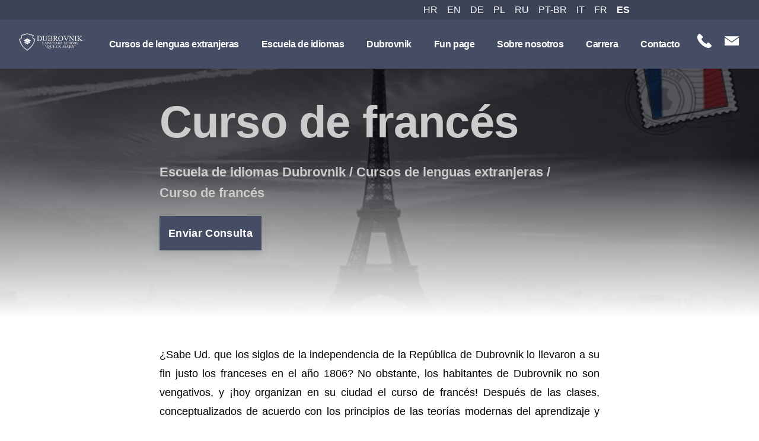

--- FILE ---
content_type: text/html; charset=UTF-8
request_url: https://dubrovnik-language-school.com/es/cursos-de-lenguas-extranjeras/curso-de-frances
body_size: 65377
content:
<!doctype html><html lang="es" ⚡><head><meta charset="utf-8"><link rel="apple-touch-icon" href="/storage/app/media/apple-touch-icon.png"><link rel="icon" type="image/png" sizes="32x32" href="/storage/app/media/favicon-32x32.png"><link rel="icon" type="image/png" sizes="16x16" href="/storage/app/media/favicon-16x16.png"><meta name="msapplication-TileColor" content="#454d64"><link rel="canonical" href="https://dubrovnik-language-school.com/es/cursos-de-lenguas-extranjeras/curso-de-frances"><link rel="amphtml" href="https://dubrovnik-language-school.com/es/cursos-de-lenguas-extranjeras/curso-de-frances"><link rel="manifest" href="/webmanifest.json"><meta name="theme-color" content="#454d64" /><meta property="og:type" content="website" /><meta property="og:url" content="https://dubrovnik-language-school.com/es/cursos-de-lenguas-extranjeras/curso-de-frances" /><meta name="viewport" content="width=device-width,initial-scale=1"><meta name="twitter:card" content="summary" /><meta name="twitter:site" content="@queenmarydu" /><meta name="twitter:creator" content="@queenmarydu"><title>Cursos de francés en la escuela de idiomas de Dubrovnik</title><meta property="og:title" content="Cursos de francés en la escuela de idiomas de Dubrovnik" /><meta name="twitter:title" content="Cursos de francés en la escuela de idiomas de Dubrovnik"><meta name="description" content="Apúntate al curso de francés en la escuela de idiomas de Dubrovnik y aprende mientras miras el casco antiguo de Dubrovnik o navegas al lado de la costa adriática."><meta property="og:description" content="Apúntate al curso de francés en la escuela de idiomas de Dubrovnik y aprende mientras miras el casco antiguo de Dubrovnik o navegas al lado de la costa adriática." /><meta property="twitter:description" content="Apúntate al curso de francés en la escuela de idiomas de Dubrovnik y aprende mientras miras el casco antiguo de Dubrovnik o navegas al lado de la costa adriática." /><link rel="alternate" hreflang="en" href="https://dubrovnik-language-school.com/en/language-courses/french-language-course" /><link rel="alternate" hreflang="hr" href="https://dubrovnik-language-school.com/hr/tecajevi-jezika/tecaj-francuskog-jezika" /><link rel="alternate" hreflang="de" href="https://dubrovnik-language-school.com/de/sprachkurse/franzosisch-sprachkurse" /><link rel="alternate" hreflang="pl" href="https://dubrovnik-language-school.com/pl/kurs-jezykowy/kurs-jezyka-francuskiego" /><link rel="alternate" hreflang="ru" href="https://dubrovnik-language-school.com/ru/kursy-inostrannyh-jazykov/kurs-francuzskogo-jazyka" /><link rel="alternate" hreflang="pt-br" href="https://dubrovnik-language-school.com/pt-br/cursos-de-idiomas/curso-de-frances" /><link rel="alternate" hreflang="it" href="https://dubrovnik-language-school.com/it/corsi-di-lingua/francese-corsi-di-lingua" /><link rel="alternate" hreflang="fr" href="https://dubrovnik-language-school.com/fr/cours-de-langues/le-francais-cours-de-langues" /><link rel="alternate" hreflang="es" href="https://dubrovnik-language-school.com/es/cursos-de-lenguas-extranjeras/curso-de-frances" /><meta property="og:image" content="https://dubrovnik-language-school.com/trenutnaslika" /><meta name="twitter:image" content="https://dubrovnik-language-school.com/trenutnaslika"><script async="" src="https://cdn.ampproject.org/v0.js"></script><script async custom-element="amp-analytics" src="https://cdn.ampproject.org/v0/amp-analytics-0.1.js"></script><style amp-boilerplate="">body{-webkit-animation:-amp-start 8s steps(1,end) 0s 1 normal both;-moz-animation:-amp-start 8s steps(1,end) 0s 1 normal both;-ms-animation:-amp-start 8s steps(1,end) 0s 1 normal both;animation:-amp-start 8s steps(1,end) 0s 1 normal both}@-webkit-keyframes -amp-start{from{visibility:hidden}to{visibility:visible}}@-moz-keyframes -amp-start{from{visibility:hidden}to{visibility:visible}}@-ms-keyframes -amp-start{from{visibility:hidden}to{visibility:visible}}@-o-keyframes -amp-start{from{visibility:hidden}to{visibility:visible}}@keyframes -amp-start{from{visibility:hidden}to{visibility:visible}}</style><noscript><style amp-boilerplate="">body{-webkit-animation:none;-moz-animation:none;-ms-animation:none;animation:none}</style></noscript><script async custom-element="amp-install-serviceworker" src="https://cdn.ampproject.org/v0/amp-install-serviceworker-0.1.js"></script><script async custom-element="amp-iframe" src="https://cdn.ampproject.org/v0/amp-iframe-0.1.js"></script><script async custom-element="amp-lightbox-gallery" src="https://cdn.ampproject.org/v0/amp-lightbox-gallery-0.1.js"></script><script async custom-element="amp-sidebar" src="https://cdn.ampproject.org/v0/amp-sidebar-0.1.js"></script><script async custom-element="amp-form" src="https://cdn.ampproject.org/v0/amp-form-0.1.js"></script><script async custom-template="amp-mustache" src="https://cdn.ampproject.org/v0/amp-mustache-0.2.js"></script><style amp-custom="">html{font-family:sans-serif;line-height:1.15;-ms-text-size-adjust:100%;-webkit-text-size-adjust:100%}body{margin:0}article,aside,footer,header,nav,section{display:block}h1{font-size:2em;margin:.67em 0}figcaption,figure,main{display:block}figure{margin:1em 40px}hr{box-sizing:content-box;height:0;overflow:visible}pre{font-family:monospace,monospace;font-size:1em}a{background-color:transparent;-webkit-text-decoration-skip:objects}a:active,a:hover{outline-width:0}abbr[title]{border-bottom:none;text-decoration:underline;text-decoration:underline dotted}b,strong{font-weight:inherit;font-weight:bolder}code,kbd,samp{font-family:monospace,monospace;font-size:1em}dfn{font-style:italic}mark{background-color:#ff0;color:#000}small{font-size:80%}sub,sup{font-size:75%;line-height:0;position:relative;vertical-align:baseline}sub{bottom:-.25em}sup{top:-.5em}audio,video{display:inline-block}audio:not([controls]){display:none;height:0}img{border-style:none}svg:not(:root){overflow:hidden}button,input,optgroup,select,textarea{font-family:sans-serif;font-size:100%;line-height:1.15;margin:0}button,input{overflow:visible}button,select{text-transform:none}[type=reset],[type=submit],button,html [type=button]{-webkit-appearance:button}[type=button]::-moz-focus-inner,[type=reset]::-moz-focus-inner,[type=submit]::-moz-focus-inner,button::-moz-focus-inner{border-style:none;padding:0}[type=button]:-moz-focusring,[type=reset]:-moz-focusring,[type=submit]:-moz-focusring,button:-moz-focusring{outline:1px dotted ButtonText}fieldset{border:0;width:100%;margin:0 2px;padding:.35em .625em .75em}legend{box-sizing:border-box;color:inherit;display:table;max-width:100%;padding:0;white-space:normal}progress{display:inline-block;vertical-align:baseline}textarea{overflow:auto}[type=checkbox],[type=radio]{box-sizing:border-box;padding:0}[type=number]::-webkit-inner-spin-button,[type=number]::-webkit-outer-spin-button{height:auto}[type=search]{-webkit-appearance:textfield;outline-offset:-2px}[type=search]::-webkit-search-cancel-button,[type=search]::-webkit-search-decoration{-webkit-appearance:none}::-webkit-file-upload-button{-webkit-appearance:button;font:inherit}details,menu{display:block}summary{display:list-item}canvas{display:inline-block}[hidden],template{display:none}.h1{font-size:3rem}.h2{font-size:2rem}.h3{font-size:1.5rem}.h4{font-size:1.125rem}.h5{font-size:.875rem}.h6{font-size:.75rem}.font-family-inherit{font-family:inherit}.font-size-inherit{font-size:inherit}.text-decoration-none{text-decoration:none}.bold{font-weight:700}.regular{font-weight:400}.italic{font-style:italic}.caps{text-transform:uppercase;letter-spacing:.2em}.left-align{text-align:left}.center{text-align:center}.right-align{text-align:right}.justify{text-align:justify}.nowrap{white-space:nowrap}.break-word{word-wrap:break-word}.line-height-1{line-height:1rem}.line-height-2{line-height:1.125rem}.line-height-3{line-height:1.5rem}.line-height-4{line-height:2rem}.list-style-none{list-style:none}.underline{text-decoration:underline}.truncate{max-width:100%;overflow:hidden;text-overflow:ellipsis;white-space:nowrap}.list-reset{list-style:none;padding-left:0}.inline{display:inline}.block{display:block}.inline-block{display:inline-block}.table{display:table}.table-cell{display:table-cell}.overflow-hidden{overflow:hidden}.overflow-scroll{overflow:scroll}.overflow-auto{overflow:auto}.clearfix:after,.clearfix:before{content:" ";display:table}.clearfix:after{clear:both}.left{float:left}.right{float:right}.fit{max-width:100%}.max-width-1{max-width:24rem}.max-width-2{max-width:32rem}.max-width-3{max-width:48rem}.max-width-4{max-width:64rem}.border-box{box-sizing:border-box}.align-baseline{vertical-align:baseline}.align-top{vertical-align:top}.align-middle{vertical-align:middle}.align-bottom{vertical-align:bottom}.m0{margin:0}.mt0{margin-top:0}.mr0{margin-right:0}.mb0{margin-bottom:0}.ml0,.mx0{margin-left:0}.mx0{margin-right:0}.my0{margin-top:0;margin-bottom:0}.m1{margin:.5rem}.mt1{margin-top:.5rem}.mr1{margin-right:.5rem}.mb1{margin-bottom:.5rem}.ml1,.mx1{margin-left:.5rem}.mx1{margin-right:.5rem}.my1{margin-top:.5rem;margin-bottom:.5rem}.m2{margin:1rem}.mt2{margin-top:1rem}.mr2{margin-right:1rem}.mb2{margin-bottom:1rem}.ml2,.mx2{margin-left:1rem}.mx2{margin-right:1rem}.my2{margin-top:1rem;margin-bottom:1rem}.m3{margin:1.5rem}.mt3{margin-top:1.5rem}.mr3{margin-right:1.5rem}.mb3{margin-bottom:1.5rem}.ml3,.mx3{margin-left:1.5rem}.mx3{margin-right:1.5rem}.my3{margin-top:1.5rem;margin-bottom:1.5rem}.m4{margin:2rem}.mt4{margin-top:2rem}.mr4{margin-right:2rem}.mb4{margin-bottom:2rem}.ml4,.mx4{margin-left:2rem}.mx4{margin-right:2rem}.my4{margin-top:2rem;margin-bottom:2rem}.mxn1{margin-left:-.5rem;margin-right:-.5rem}.mxn2{margin-left:-1rem;margin-right:-1rem}.mxn3{margin-left:-1.5rem;margin-right:-1.5rem}.mxn4{margin-left:-2rem;margin-right:-2rem}.ml-auto{margin-left:auto}.mr-auto,.mx-auto{margin-right:auto}.mx-auto{margin-left:auto}.p0{padding:0}.pt0{padding-top:0}.pr0{padding-right:0}.pb0{padding-bottom:0}.pl0,.px0{padding-left:0}.px0{padding-right:0}.py0{padding-top:0;padding-bottom:0}.p1{padding:.5rem}.pt1{padding-top:.5rem}.pr1{padding-right:.5rem}.pb1{padding-bottom:.5rem}.pl1{padding-left:.5rem}.py1{padding-top:.5rem;padding-bottom:.5rem}.px1{padding-left:.5rem;padding-right:.5rem}.p2{padding:1rem}.pt2{padding-top:1rem}.pr2{padding-right:1rem}.pb2{padding-bottom:1rem}.pl2{padding-left:1rem}.py2{padding-top:1rem;padding-bottom:1rem}.px2{padding-left:1rem;padding-right:1rem}.p3{padding:1.5rem}.pt3{padding-top:1.5rem}.pr3{padding-right:1.5rem}.pb3{padding-bottom:1.5rem}.pl3{padding-left:1.5rem}.py3{padding-top:1.5rem;padding-bottom:1.5rem}.px3{padding-left:1.5rem;padding-right:1.5rem}.p4{padding:2rem}.pt4{padding-top:2rem}.pr4{padding-right:2rem}.pb4{padding-bottom:2rem}.pl4{padding-left:2rem}.py4{padding-top:2rem;padding-bottom:2rem}.px4{padding-left:2rem;padding-right:2rem}.col{float:left}.col,.col-right{box-sizing:border-box}.col-right{float:right}.col-1{width:8.33333%}.col-2{width:16.66667%}.col-3{width:25%}.col-4{width:33.33333%}.col-5{width:41.66667%}.col-6{width:50%}.col-7{width:58.33333%}.col-8{width:66.66667%}.col-9{width:75%}.col-10{width:83.33333%}.col-11{width:91.66667%}.col-12{width:100%}@media (min-width:40.06rem){.sm-col{float:left;box-sizing:border-box}.sm-col-right{float:right;box-sizing:border-box}.sm-col-1{width:8.33333%}.sm-col-2{width:16.66667%}.sm-col-3{width:25%}.sm-col-4{width:33.33333%}.sm-col-5{width:41.66667%}.sm-col-6{width:50%}.sm-col-7{width:58.33333%}.sm-col-8{width:66.66667%}.sm-col-9{width:75%}.sm-col-10{width:83.33333%}.sm-col-11{width:91.66667%}.sm-col-12{width:100%}}@media (min-width:52.06rem){.md-col{float:left;box-sizing:border-box}.md-col-right{float:right;box-sizing:border-box}.md-col-1{width:8.33333%}.md-col-2{width:16.66667%}.md-col-3{width:25%}.md-col-4{width:33.33333%}.md-col-5{width:41.66667%}.md-col-6{width:50%}.md-col-7{width:58.33333%}.md-col-8{width:66.66667%}.md-col-9{width:75%}.md-col-10{width:83.33333%}.md-col-11{width:91.66667%}.md-col-12{width:100%}}@media (min-width:64.06rem){.lg-col{float:left;box-sizing:border-box}.lg-col-right{float:right;box-sizing:border-box}.lg-col-1{width:8.33333%}.lg-col-2{width:16.66667%}.lg-col-3{width:24.6%}.lg-col-4{width:33.33333%}.lg-col-5{width:41.66667%}.lg-col-6{width:50%}.lg-col-7{width:58.33333%}.lg-col-8{width:66.66667%}.lg-col-9{width:75%}.lg-col-10{width:83.33333%}.lg-col-11{width:91.66667%}.lg-col-12{width:100%}}.flex{display:-webkit-box;display:-ms-flexbox;display:flex}@media (min-width:40.06rem){.sm-flex{display:-webkit-box;display:-ms-flexbox;display:flex}}@media (min-width:52.06rem){.md-flex{display:-webkit-box;display:-ms-flexbox;display:flex}}@media (min-width:64.06rem){.lg-flex{display:-webkit-box;display:-ms-flexbox;display:flex}}.flex-column{-webkit-box-orient:vertical;-webkit-box-direction:normal;-ms-flex-direction:column;flex-direction:column}.flex-wrap{-ms-flex-wrap:wrap;flex-wrap:wrap}.items-start{-webkit-box-align:start;-ms-flex-align:start;align-items:flex-start}.items-end{-webkit-box-align:end;-ms-flex-align:end;align-items:flex-end}.items-center{-webkit-box-align:center;-ms-flex-align:center;align-items:center}.items-baseline{-webkit-box-align:baseline;-ms-flex-align:baseline;align-items:baseline}.items-stretch{-webkit-box-align:stretch;-ms-flex-align:stretch;align-items:stretch}.self-start{-ms-flex-item-align:start;align-self:flex-start}.self-end{-ms-flex-item-align:end;align-self:flex-end}.self-center{-ms-flex-item-align:center;-ms-grid-row-align:center;align-self:center}.self-baseline{-ms-flex-item-align:baseline;align-self:baseline}.self-stretch{-ms-flex-item-align:stretch;-ms-grid-row-align:stretch;align-self:stretch}.justify-start{-webkit-box-pack:start;-ms-flex-pack:start;justify-content:flex-start}.justify-end{-webkit-box-pack:end;-ms-flex-pack:end;justify-content:flex-end}.justify-center{-webkit-box-pack:center;-ms-flex-pack:center}.justify-between{-webkit-box-pack:justify;-ms-flex-pack:justify;justify-content:space-between}.justify-around{-ms-flex-pack:distribute;justify-content:space-around}.content-start{-ms-flex-line-pack:start;align-content:flex-start}.content-end{-ms-flex-line-pack:end;align-content:flex-end}.content-center{-ms-flex-line-pack:center;align-content:center}.content-between{-ms-flex-line-pack:justify;align-content:space-between}.content-around{-ms-flex-line-pack:distribute;align-content:space-around}.content-stretch{-ms-flex-line-pack:stretch;align-content:stretch}.flex-auto{-webkit-box-flex:1;-ms-flex:1 1 auto;flex:1 1 auto;min-width:0;min-height:0}.flex-none{-webkit-box-flex:0;-ms-flex:none;flex:none}.order-0{-webkit-box-ordinal-group:1;-ms-flex-order:0;order:0}.order-1{-webkit-box-ordinal-group:2;-ms-flex-order:1;order:1}.order-2{-webkit-box-ordinal-group:3;-ms-flex-order:2;order:2}.order-3{-webkit-box-ordinal-group:4;-ms-flex-order:3;order:3}.order-last{-webkit-box-ordinal-group:100000;-ms-flex-order:99999;order:99999}.relative{position:relative}.absolute{position:absolute}.fixed{position:fixed}.top-0{top:0}.right-0{right:0}.bottom-0{bottom:0}.left-0{left:0}.z1{z-index:1}.z2{z-index:2}.z3{z-index:3}.z4{z-index:4}.border{border-style:solid;border-width:1px}.border-top{border-top-style:solid;border-top-width:1px}.border-right{border-right-style:solid;border-right-width:1px}.border-bottom{border-bottom-style:solid;border-bottom-width:1px}.border-left{border-left-style:solid;border-left-width:1px}.border-none{border:0}.rounded{border-radius:3px}.circle{border-radius:50%}.rounded-top{border-radius:3px 3px 0 0}.rounded-right{border-radius:0 3px 3px 0}.rounded-bottom{border-radius:0 0 3px 3px}.rounded-left{border-radius:3px 0 0 3px}.not-rounded{border-radius:0}.hide{position:absolute;height:1px;width:1px;overflow:hidden;clip:rect(1px,1px,1px,1px)}@media (max-width:40rem){.xs-hide{display:none}}@media (min-width:40.06rem) and (max-width:52rem){.sm-hide{display:none}}@media (min-width:52.06rem) and (max-width:64rem){.md-hide{display:none}}@media (min-width:64.06rem){.lg-hide{display:none}}.display-none{display:none}*{box-sizing:border-box}body{background:#fff;color:#4a4a4a;font-family:-apple-system,BlinkMacSystemFont,Segoe UI,Roboto,Oxygen,Ubuntu,Cantarell,Fira Sans,Droid Sans,Helvetica Neue,Arial,sans-serif;min-width:315px;overflow-x:hidden;font-smooth:always;-webkit-font-smoothing:antialiased}main{max-width:700px;margin:0 auto;margin-bottom:8rem}p{padding:0;margin:0}.ampstart-accent{color:#003f93}#content:target{margin-top:calc(0px - 3.5rem);padding-top:3.5rem}.ampstart-title-lg{font-size:3rem;line-height:3.5rem;letter-spacing:.06rem}.ampstart-title-md{font-size:2rem;line-height:2.5rem;letter-spacing:.06rem}.ampstart-title-sm{font-size:1.5rem;line-height:2rem;letter-spacing:.06rem}.ampstart-subtitle,body{line-height:1.5rem;letter-spacing:normal}.ampstart-subtitle{color:#003f93;font-size:1rem}.ampstart-byline,.ampstart-caption,.ampstart-hint,.ampstart-label{font-size:.875rem;color:#4f4f4f;line-height:1.125rem;letter-spacing:.06rem}.ampstart-label{text-transform:uppercase}.ampstart-footer,.ampstart-small-text{font-size:.75rem;line-height:1rem;letter-spacing:.06rem}.ampstart-card{box-shadow:0 1px 1px 0 rgba(0,0,0,.14),0 1px 1px -1px rgba(0,0,0,.14),0 1px 5px 0 rgba(0,0,0,.12)}.h1,h1{font-size:3rem;line-height:3.5rem}.h2,h2{font-size:2rem;line-height:2.5rem}.h3,h3{font-size:1.5rem;line-height:2rem}.h4,h4{font-size:1.125rem;line-height:1.5rem}.h5,h5{font-size:.875rem;line-height:1.125rem}.h6,h6{font-size:.75rem;line-height:1rem}h1,h2,h3,h4,h5,h6{margin:0;padding:0;font-weight:400;letter-spacing:.06rem}a,a:active,a:visited{color:inherit}.ampstart-btn{font-family:inherit;font-weight:inherit;font-size:1rem;line-height:1.125rem;padding:.7em .8em;text-decoration:none;white-space:nowrap;word-wrap:normal;vertical-align:middle;cursor:pointer;background-color:#454d64;color:#fff;border:1px solid #fff}.ampstart-btn:visited{color:#fff}.ampstart-btn-secondary{background-color:#ff5774;color:#000;border:1px solid #000}.ampstart-btn-secondary:visited{color:#000}.ampstart-btn:active .ampstart-btn:focus{opacity:.8}.ampstart-btn[disabled],.ampstart-btn[disabled]:active,.ampstart-btn[disabled]:focus,.ampstart-btn[disabled]:hover{opacity:.5;outline:0;cursor:default}.ampstart-dropcap:first-letter{color:#000;font-size:3rem;font-weight:700;float:left;overflow:hidden;line-height:3rem;margin-left:0;margin-right:.5rem}.ampstart-initialcap{padding-top:1rem;margin-top:1.5rem}.ampstart-initialcap:first-letter{color:#000;font-size:3rem;font-weight:700;margin-left:-2px}.ampstart-pullquote{border:none;border-left:4px solid #454d64;font-size:1.5rem;padding-left:1.5rem}body{color:#000;font-family:Poppins,-apple-system,BlinkMacSystemFont,Segoe UI,Roboto,sans-serif;line-height:1.6}.gallery-base-content{background:#fff}.gallery-base-container{position:relative;width:calc(.46 * 100vw + 9.375 * 1.025rem);max-width:50rem}.gallery-base-invert{font-weight:700;color:#fff;mix-blend-mode:difference;-webkit-font-smoothing:antialiased}.ampstart-headerbar{z-index:999999}.gallery-base-callout{margin:0 0 3.5rem;font-size:1.25rem;color:#454d64;font-weight:500}.gallery-base-section:not(:last-child){padding-top:3rem;margin-top:0rem}.gallery-base-rich-text h2{font-size:2rem;font-weight:700}.gallery-base-rich-text address{font-size:1.125rem;font-style:normal}.gallery-base-rich-text p{line-height:1.8}.gallery-base-rich-text blockquote{margin:0 0 3.5rem;font-size:1.5rem;color:#454d64;font-weight:600}.gallery-base-section{font-size:1.12rem}.gallery-inner-offset-img{margin-left:0}@media (min-width:40.06rem){.gallery-inner-offset-img{margin-left:-6.25rem}}.gallery-inner-background-1{position:absolute;width:calc(20vmin + 12.5 * 1rem);left:calc(20vw - 10 * 1rem);top:140vh;overflow:hidden}.gallery-inner-background-2{position:absolute;width:calc(100vmin + 25 * 1rem);left:40vw;top:10vh;overflow:hidden}.gallery-inner-perspective{-webkit-perspective:2500px;perspective:2500px;-webkit-transform-style:preserve-3d;transform-style:preserve-3d}.gallery-inner-3d-row{margin-bottom:24rem;padding-bottom:120%;position:relative}@media (min-width:52.06rem){.gallery-inner-3d-row{margin-bottom:0;padding-bottom:40%}}.gallery-inner-3d-row-img-center,.gallery-inner-3d-row-img-left,.gallery-inner-3d-row-img-right{position:absolute;-webkit-transition:-webkit-transform .5s;transition:-webkit-transform .5s;transition:transform .5s;transition:transform .5s,-webkit-transform .5s}.gallery-inner-3d-row-img-center amp-img,.gallery-inner-3d-row-img-left amp-img,.gallery-inner-3d-row-img-right amp-img{-webkit-transition:box-shadow .5s;transition:box-shadow .5s;box-shadow:0 30px 60px rgba(6,7,22,.15)}.gallery-inner-3d-row-img-left{width:80%;left:-10%;top:-10%;-webkit-transform:rotateX(-12deg) rotateY(20deg) rotate(2deg);transform:rotateX(-12deg) rotateY(20deg) rotate(2deg)}.gallery-inner-3d-row-img-center{width:90%;left:3%;top:88%;z-index:1;-webkit-transform:translateZ(120px) rotateX(-6deg) rotateY(-1deg);transform:translateZ(120px) rotateX(-6deg) rotateY(-1deg)}.gallery-inner-3d-row-img-right{width:65%;right:-10%;top:35%;-webkit-transform:translateZ(60px) rotateY(-40deg);transform:translateZ(60px) rotateY(-40deg)}@media (min-width:52.06rem){.gallery-inner-3d-row-img-left{width:40%;left:-20%;top:-18%}.gallery-inner-3d-row-img-center{width:40%;left:5%;top:10%}.gallery-inner-3d-row-img-right{width:30%;right:3%;top:-25%}}.gallery-inner-3d-row-img-center:hover,.gallery-inner-3d-row-img-left:hover,.gallery-inner-3d-row-img-right:hover{-webkit-transition:box-shadow .25s,-webkit-transform .25s;transition:box-shadow .25s,-webkit-transform .25s;transition:transform .25s,box-shadow .25s;transition:transform .25s,box-shadow .25s,-webkit-transform .25s}.gallery-inner-3d-row-img-center:hover,.gallery-inner-3d-row-img-left:hover,.gallery-inner-3d-row-img-right:hover{-webkit-transform:translateZ(200px);transform:translateZ(200px)}.gallery-inner-3d-row-img-center:hover amp-img,.gallery-inner-3d-row-img-left:hover amp-img,.gallery-inner-3d-row-img-right:hover amp-img{-webkit-transition:box-shadow .25s;transition:box-shadow .25s;box-shadow:0 30px 80px rgba(6,7,22,.15)}@media (min-width:52.06rem){.gallery-inner-img-right{margin-left:-5.625rem}}.gallery-inner-img-right-small{margin-top:-3.75rem;float:right}@media (min-width:40.06rem){.gallery-inner-img-right-small{margin-top:0}}.gallery-recommended-image img{-o-object-fit:cover;object-fit:cover}.gallery-recommended-image{-webkit-transform-origin:0 0;transform-origin:0 0;-webkit-transition:box-shadow .2s ease-in-out;transition:box-shadow .2s ease-in-out}transform:translateY(-.5vh) scale(1.05)}.gallery-related-section-items li:hover .gallery-recommended-image{box-shadow:1.5vh 7vh 6vh rgba(6,7,22,.15)}@media (max-height:40rem){.v-xs-hide{display:none}}@media (min-height:40.06rem) and (max-height:52rem){.v-sm-hide{display:none}}@media (min-height:52.06rem) and (max-height:64rem){.v-md-hide{display:none}}@media (min-height:64.06rem){.v-lg-hide{display:none}}@media (-ms-high-contrast:active),(-ms-high-contrast:none){.gallery-base-invert{color:inherit;mix-blend-mode:normal}}.ampstart-btn{display:-webkit-inline-box;display:-ms-inline-flexbox;display:inline-flex;height:3.6rem;font-size:1.1rem;letter-spacing:.02em;font-weight:600;border:1px solid #454d64;color:#fff;-webkit-transition:box-shadow .1s,-webkit-transform .1s;transition:box-shadow .1s,-webkit-transform .1s;transition:transform .1s,box-shadow .1s;transition:transform .1s,box-shadow .1s,-webkit-transform .1s;box-shadow:0 .3rem 1rem rgba(6,7,22,.1)}button.ampstart-btn{line-height:0}.ampstart-btn:hover{-webkit-transition:box-shadow .25s,-webkit-transform .25s;transition:box-shadow .25s,-webkit-transform .25s;transition:transform .25s,box-shadow .25s;transition:transform .25s,box-shadow .25s,-webkit-transform .25s;-webkit-transform:translate3d(0,-.25rem,0) scale(1.05);transform:translate3d(0,-.25rem,0) scale(1.05);box-shadow:0 1rem 2rem rgba(6,7,22,.2)}.ampstart-btn:active{-webkit-transition:box-shadow .1s,-webkit-transform .1s;transition:box-shadow .1s,-webkit-transform .1s;transition:transform .1s,box-shadow .1s;transition:transform .1s,box-shadow .1s,-webkit-transform .1s;-webkit-transform:translate3d(0,-.125rem,0) scale(1.025);transform:translate3d(0,-.125rem,0) scale(1.025);box-shadow:0 .5rem 1rem rgba(6,7,22,.2)}.gallery-component-hero{margin-bottom:3.75rem}.gallery-component-hero-carousel,.gallery-component-hero-content{margin-top:calc(.055 * 100vmin + 7.9375 * 1rem)}@media (min-width:64.06rem) and (min-height:64.06rem){.gallery-component-hero-carousel,.gallery-component-hero-content{margin-top:calc(.055 * 64 * 1rem + 7.9375 * 1rem)}}.gallery-component-hero-content{height:0}.gallery-component-hero-heading{line-height:1.2;font-size:4.75rem;letter-spacing:-.05rem}.gallery-component-hero-heading,.gallery-component-hero-subheading{font-weight:700}.gallery-component-hero-subheading{margin:.5rem 0 0;font-size:1.375rem}.gallery-component-hero-action{margin-top:1rem}.gallery-component-hero-carousel{margin-bottom:6.25rem}.gallery-component-hero-carousel .amp-scrollable-carousel-slide img{-o-object-fit:cover;object-fit:cover}.gallery-component-hero-carousel .amp-carousel-button{background-color:#fff;box-shadow:-10px 0 20px rgba(0,0,0,.12);border-radius:0;width:50px;height:89px;cursor:pointer;-webkit-tap-highlight-color:transparent}.gallery-component-hero-carousel .amp-carousel-button:hover{background-color:#454d64}.gallery-component-hero-carousel .amp-carousel-button:focus{outline:0}.gallery-component-hero-carousel .amp-carousel-button-next{background-image:url("data:image/svg+xml;charset=utf-8,%3Csvg xmlns='http://www.w3.org/2000/svg' width='18' height='18' viewBox='0 0 18 18'%3E%3Cpath d='M9 3L7.94 4.06l4.19 4.19H3v1.5h9.13l-4.19 4.19L9 15l6-6z'/%3E%3C/svg%3E");right:0}.gallery-component-hero-carousel .amp-carousel-button-prev{left:0;background-image:url("data:image/svg+xml;charset=utf-8,%3Csvg xmlns='http://www.w3.org/2000/svg' width='18' height='18' viewBox='0 0 18 18'%3E%3Cpath d='M15 8.25H5.87l4.19-4.19L9 3 3 9l6 6 1.06-1.06-4.19-4.19H15v-1.5z'/%3E%3C/svg%3E")}@media (max-width:40rem){.gallery-component-hero-carousel .amp-carousel-button{width:40px;height:55px}}.gallery-component-hero-carousel .amp-scrollable-carousel-slide{margin-left:1.5rem}.gallery-component-map .gallery-component-map-details{margin-bottom:-11.5rem;position:relative;z-index:1}.gallery-component-map .gallery-component-map-heading{width:15rem;margin-bottom:3rem}.gallery-component-map .gallery-component-button{margin-left:calc(3.5vw + 1rem)}@media (min-width:64.06rem){.gallery-component-map-button{margin-left:2.5rem}}.gallery-component-map-frame{margin-top:7.5rem;-webkit-mask-image:-webkit-linear-gradient(top,transparent 10%,#000 8.75rem);mask-image:linear-gradient(180deg,transparent 10%,#000 8.75rem);position:relative;z-index:0}.gallery-sidebar{padding-top:0;width:23.4375rem;padding-right:0;box-sizing:content-box}.gallery-sidebar a,.gallery-sidebar-close-button{-webkit-tap-highlight-color:transparent;text-decoration:none;padding-left:2.5rem}.gallery-sidebar[side]{background:#373e50;-webkit-transition:box-shadow .3s,-webkit-transform .3s cubic-bezier(0,0,.21,1);transition:box-shadow .3s,-webkit-transform .3s cubic-bezier(0,0,.21,1);transition:transform .3s cubic-bezier(0,0,.21,1),box-shadow .3s;transition:transform .3s cubic-bezier(0,0,.21,1),box-shadow .3s,-webkit-transform .3s cubic-bezier(0,0,.21,1)}.gallery-sidebar[open]{box-shadow:0 0 2rem rgba(6,7,22,.15)}@media (min-width:40.06rem) and (min-height:40.06rem){.gallery-sidebar-content{padding:1.875rem;padding-right:0}}.ampstart-sidebar-header{font-weight:300;margin:2rem 2rem calc(1.25rem * .925)}.ampstart-navbar-trigger{-webkit-box-flex:0;-ms-flex:none;flex:none;cursor:pointer;line-height:1}.ampstart-headerbar .ampstart-navbar-trigger{padding:0}.gallery-sidebar .ampstart-navbar-trigger{height:2.35rem;line-height:calc(2.35rem * 1.066666667);overflow:hidden;padding:0 .625rem}.ampstart-navbar-trigger:active,.ampstart-navbar-trigger:focus,.gallery-sidebar .ampstart-navbar-trigger{background:rgba(0,15,53,.3);padding-left:1rem;padding-right:1rem;color:#fff;outline:0}.gallery-sidebar-close-button:hover{background-color:#eee}.gallery-sidebar .ampstart-navbar-trigger:active,.gallery-sidebar .ampstart-navbar-trigger:focus{outline:0}.gallery-sidebar-close-button svg{display:block;width:1.125rem;height:1.125rem}.ampstart-sidebar-nav-title{position:absolute;top:2rem;left:6rem;text-transform:none;color:#000;font-weight:100}.ampstart-sidebar-nav-title,.gallery-sidebar-heading{font-size:.84375rem;line-height:1.25rem;letter-spacing:.05em}.gallery-sidebar-heading{margin:0 0 0 1rem}.gallery-sidebar-heading a{text-decoration:none;color:inherit}@media (min-width:40.06rem) and (min-height:40.06rem){.gallery-sidebar-heading{margin:0 0 0 1.875rem}}.ampstart-sidebar-nav{-webkit-box-orient:vertical;-webkit-box-direction:normal;-ms-flex-direction:column;flex-direction:column;counter-reset:a -1;margin:1rem 0;background:#373e50}.ampstart-nav-link,.ampstart-sidebar-nav{display:-webkit-box;display:-ms-flexbox;display:flex}.ampstart-nav-link{-webkit-box-flex:0;-ms-flex:none;flex:none;-webkit-box-align:center;-ms-flex-align:center;align-items:center;font-weight:600;text-transform:none;-webkit-font-smoothing:antialiased;line-height:1.2;letter-spacing:-.03em;text-decoration:none;padding:1rem;white-space:nowrap;position:relative}.ampstart-nav-link:after{content:"";position:absolute;top:0;left:0;bottom:0;right:0;-webkit-transform:scaleX(0) translateZ(0);transform:scaleX(0) translateZ(0);-webkit-transform-origin:left center;transform-origin:left center;-webkit-transition:-webkit-transform .24s ease-in-out;transition:-webkit-transform .24s ease-in-out;transition:transform .24s ease-in-out;transition:transform .24s ease-in-out,-webkit-transform .24s ease-in-out}.ampstart-nav-link:hover:after{display:block;content:"";-webkit-transform:scaleX(1) translateZ(0);transform:scaleX(1) translateZ(0)}.ampstart-nav-item{color:#fff}.ampstart-nav-link:after{background-color:rgba(0,15,53,.3)}@media (-webkit-min-device-pixel-ratio:1.5),(min-resolution:144dpi){.ampstart-nav-item:nth-child(2) .ampstart-nav-link:after{top:0;bottom:0}}@media (-ms-high-contrast:active),(-ms-high-contrast:none){.ampstart-nav-item:nth-child(2) .gallery-sidebar-nav-item-text{color:#000;mix-blend-mode:normal}}.gallery-sidebar-nav-item-text{-webkit-box-flex:1;-ms-flex:auto;flex:auto;margin-right:1rem}.gallery-sidebar-nav-item-icon,.gallery-sidebar-nav-item-text,.gallery-sidebar-nav-item:before{z-index:1}@media (min-width:40.06rem) and (min-height:40.06rem){.ampstart-nav-item .ampstart-nav-link:before,.gallery-sidebar-nav-item-text{margin-right:1.875rem}}.gallery-sidebar-nav-item-image{-webkit-box-flex:0;-ms-flex:none;flex:none;width:3.125rem;height:3.125rem;margin:-1rem 0;border-radius:50%;z-index:1;-webkit-transition:box-shadow .1s,-webkit-transform .1s;transition:box-shadow .1s,-webkit-transform .1s;transition:transform .1s,box-shadow .1s;transition:transform .1s,box-shadow .1s,-webkit-transform .1s;box-shadow:0 0 0 rgba(6,7,22,.2)}.gallery-sidebar-nav-item-image,.gallery-sidebar-nav-item-image img{-o-object-fit:cover;object-fit:cover}.ampstart-nav-item:nth-child(3) .gallery-sidebar-nav-item-image{background:#fe95a6}.ampstart-nav-item:nth-child(4) .gallery-sidebar-nav-item-image{background:#aeb197}.ampstart-nav-item:nth-child(5) .gallery-sidebar-nav-item-image{background:#127eb1}.ampstart-nav-item:nth-child(6) .gallery-sidebar-nav-item-image{background:#5870ed}.ampstart-nav-item:nth-child(7) .gallery-sidebar-nav-item-image{background:#774a4e}.ampstart-nav-item:nth-child(8) .gallery-sidebar-nav-item-image{background:#e4bf0b}.gallery-sidebar-nav-item-icon{-webkit-box-flex:0;-ms-flex:none;flex:none;width:.82em;height:.82em;margin-left:.6rem;margin-right:.6rem;color:#000;margin-top:-2px}.gallery-sidebar-nav-item-icon svg *{stroke-width:4.1px}.gallery-component-tagline{left:calc(1rem + 36px + .65rem);pointer-events:none;position:absolute;top:20px;z-index:9}.gallery-component-tagline>div{font-size:.84375rem;line-height:36px}@media (min-width:40.06rem){.gallery-component-tagline{left:1rem;top:calc(20px + 36px + .65rem)}.gallery-component-tagline>div{-webkit-transform:rotate(-90deg) translate(-100%);transform:rotate(-90deg) translate(-100%);-webkit-transform-origin:top left;transform-origin:top left}}.ampstart-headerbar{background:#454d64}.bg1{background-color:#454d64;padding:10px;color:#fff;margin-bottom:10px}.rem3{margin-top:3rem}.rem8{margin-top:8rem}.yellow{background-color:#948b5e;border:1px solid #948b5e}.breadcrumbs{list-style-type:none;padding-left:0}.breadcrumbs a{text-decoration:none}.breadcrumbs li{display:inline-block}.margin4{margin-top:3.6rem}.rem10{padding:7rem 0 7rem 0;color:#ccc}.bg11{background:linear-gradient(#fff,rgba(115,124,152,.66),rgba(69,77,100,.91),#454d64,#454d64)}.padding5{padding:5px}.ampstart-headerbar-nav{width:100%}.itema{margin-left:3px;margin-right:3px}.ampstart-dropdown-items{background:#454d64;padding:5px}.marg50{margin-top:-6.45rem}.rounded{border-radius:200px}.width100{width:100%}.inputklas{padding:1.875rem;font-size:1.1rem;letter-spacing:.02em;font-weight:600;border:1px solid #bebebf;-webkit-transition:box-shadow .1s,-webkit-transform .1s;transition:box-shadow .1s,-webkit-transform .1s;transition:transform .1s,box-shadow .1s;transition:transform .1s,box-shadow .1s,-webkit-transform .1s;box-shadow:0 .3rem 1rem rgba(6,7,22,.1);width:100%}.margin4{background:linear-gradient(rgba(14,15,21,.7),rgba(14,15,21,.7),#fff),url(https://dubrovnik-language-school.com/storage/app/media/french-language-course.jpg);background-size:cover}% if this.page.fileName=="our-team.htm" %.font-big{text-align:center;font-size:1.8em;font-weight:700}.font-small{text-align:center;font-size:1.2em;font-weight:400}% endif %.decorationnone{text-decoration:none}.izbor{position:absolute;background:#fff;-webkit-box-shadow:0 10px 90px -20px #0c0c0c;box-shadow:0 10px 90px -20px #000;padding:30px;max-width:80%;margin-top:111px;margin-left:-400px;border-radius:4px;left:50%}.shadow{box-shadow:0 0 90px -20px #000}::placeholder{color:#bebebf}.bg2{background-color:#efefef}.subs-btn{border:1px solid #bebebf;height:100%;width:100%}.newh2{font-size:1em;letter-spacing:normal;font-weight:600;line-height:normal;text-align:center}.none{display:none}.boxic{background:#fff;padding:15px}.margin0{margin-bottom:0}.text-home{font-weight:700;font-size:1.2em;text-decoration:none;text-align:center}.subs-btn2{width:100%;height:auto;border-radius:5px;font-size:14px;justify-content:center}.drop{background-color:#454d64;border:0}.inputklas2{height:3.6rem}@media only screen and (max-width:600px){.gallery-component-hero-heading{font-size:2.4rem}}li.ampstart-nav-item{display:block;float:left;position:relative;text-decoration:none;transition-duration:.5s}li:focus-within,li:hover{cursor:pointer}li:focus-within a{outline:0}nav>ul>li>ul>li{padding:.5rem 0}ul li ul{visibility:hidden;opacity:0;min-width:10rem;position:absolute;transition:all .5s ease;left:0;display:none}ul li ul:focus,ul li ul:hover,ul li:focus-within>ul,ul li:hover>ul{visibility:visible;opacity:1;display:block}ul li ul li{clear:both;width:100%}.dropdown{padding-inline-start:0;list-style-type:none;background:#454d64}@media only screen and (min-width:1200px){.justify-center{justify-content:center}}@media only screen and (max-width:1200px){li.ampstart-nav-item{font-size:14px}}@media only screen and (max-width:900px){.sir{width:100%}}@media only screen and (min-width:800px){.widthfooter{width:100%}}@media only screen and (max-width:700px){.widthfooter{width:auto%}.izbor{padding:10px;max-width:90%;margin-top:90px;margin-left:0;left:0}.inputklas{padding:1rem}.gallery-base-section:not(:last-child){margin-bottom:3rem}.text-home{font-size:1em;padding-left:1rem}.gallery-base-rich-text h2{font-size:1rem}.ampstart-btn{width:100%;height:2.6rem;font-size:1.1rem}}.inline-block{display:inline-block}#content>section.margin4.gallery-base-section.gallery-base-rich-text>div>div>div>a{padding-left:3px;padding-right:3px}.amp-carousel-button{z-index:99999999}.promo{position:relative;text-align:center;padding-top:6.5rem}.promo2{position:absolute;top:50%;left:50%;transform:translate(-50%,-50%)}.showbg{background-image:linear-gradient(rgb(31 39 41 / 0%),rgb(14 15 21 / 36%),#2d356166,#fff);width:100%;height:100%;background-size:cover}.izborjezika{background:transparent;height:100%;color:#fff;border:0}a.links{color:#fff;text-decoration:none}.itemslink{background:#30324361;padding-top:.25rem;padding-bottom:.25rem;text-align:end;padding-inline-end:17%}.bold{font-weight:700}.hedero{padding:1rem}.font-big{text-align:center;font-weight:700;font-size:2rem}</style></head><body><amp-analytics type="gtag" data-credentials="include"><script type="application/json">{"vars":{"gtag_id":"UA-161098497-1","config":{"UA-161098497-1":{"groups":"default"}}}}</script></amp-analytics><amp-install-serviceworker src="/sw.js" layout="nodisplay"></amp-install-serviceworker><header class="ampstart-headerbar col-12 fixed"><div class="col-12 itemslink"><a class="pl2 links " href="/hr/tecajevi-jezika/tecaj-francuskog-jezika" title="Hr"><span lang="hr">HR</span></a><a class="pl2 links " href="/en" title="En"><span lang="en">EN</span></a><a class="pl2 links " href="/de/sprachkurse/franzosisch-sprachkurse" title="De"><span lang="de">DE</span></a><a class="pl2 links " href="/pl/kurs-jezykowy/kurs-jezyka-francuskiego" title="Pl"><span lang="pl">PL</span></a><a class="pl2 links " href="/ru/kursy-inostrannyh-jazykov/kurs-francuzskogo-jazyka" title="Ru"><span lang="ru">RU</span></a><a class="pl2 links " href="/pt-br0" title="Pt-br"><span lang="pt-br">PT-BR</span></a><a class="pl2 links " href="/it/corsi-di-lingua/francese-corsi-di-lingua" title="It"><span lang="it">IT</span></a><a class="pl2 links " href="/fr/cours-de-langues/le-francais-cours-de-langues" title="Fr"><span lang="fr">FR</span></a><a class="pl2 links bold" href="/es/cursos-de-lenguas-extranjeras/curso-de-frances" title="Es"><span lang="es">ES</span></a></div><div class="hedero flex justify-start items-center top-0 left-0 right-0 pl2 pr4"><div role="button" aria-label="open sidebar" on="tap:sidebar.toggle" tabindex="0" class="ampstart-navbar-trigger pr2 lg-hide"><svg xmlns="http://www.w3.org/2000/svg" viewbox="0 0 36 36" width="36" height="36"><path fill="currentColor" d="M9 12h18v1H9z"></path><path fill="currentColor" d="M9 17h18v1H9z"></path><path fill="currentColor" d="M9 22h18v1H9z"></path></svg></div><a href="/es" title="Dubrovnik Language school" class="pl2 pr2"><amp-img alt="Dubrovnik language school logo" width="110" height="30" class="my0 mx-auto" layout="fixed" src="https://dubrovnik-language-school.com/storage/app/media/dls_logo.webp"><amp-img alt="Dubrovnik language school logo" fallback width="110" height="30" class="my0 mx-auto" layout="fixed" src="https://dubrovnik-language-school.com/storage/app/media/dls_logo.png"></amp-img></amp-img></a><nav class="ampstart-headerbar-nav ampstart-nav xs-hide sm-hide md-hide"><ul class="list-reset center m0 p0 flex justify-center nowrap"><li class="itema ampstart-nav-item "><a href="/es/cursos-de-lenguas-extranjeras" class="ampstart-nav-link text-decoration-none block" title="Cursos de lenguas extranjeras" aria-haspopup="true">Cursos de lenguas extranjeras</a><ul class="dropdown" aria-label="submenu"><li class="pt0 pb0 widthfooter"><a href="/es/cursos-de-lenguas-extranjeras/curso-de-ingles" class="ampstart-nav-link text-decoration-none" title="Curso de inglés">Curso de inglés</a></li><li class="pt0 pb0 widthfooter"><a href="/es/cursos-de-lenguas-extranjeras/curso-de-aleman" class="ampstart-nav-link text-decoration-none" title="Curso de alemán">Curso de alemán</a></li><li class="pt0 pb0 widthfooter"><a href="/es/cursos-de-lenguas-extranjeras/curso-de-croata" class="ampstart-nav-link text-decoration-none" title="Curso de croata">Curso de croata</a></li><li class="pt0 pb0 widthfooter"><a href="licencia-educativa" class="ampstart-nav-link text-decoration-none" title="Licencia educativa">Licencia educativa</a></li></ul></li><li class="itema ampstart-nav-item "><a href="/es/escuela-de-idiomas" class="ampstart-nav-link text-decoration-none block" title="Escuela de idiomas">Escuela de idiomas</a><ul class="dropdown" aria-label="submenu"><li class="pt0 pb0 widthfooter"><a class="ampstart-nav-link text-decoration-none" href="/es/escuela-de-idiomas/escuela-de-idiomas-de-negocios" title="Escuela de idiomas de negocios">Escuela de idiomas de negocios</a></li><li class="pt0 pb0 widthfooter"><a class="ampstart-nav-link text-decoration-none" href="/es/escuela-de-idiomas/escuela-de-idiomas-a-bordo" title="Escuela de idiomas a bordo">Escuela de idiomas a bordo</a></li><li class="pt0 pb0 widthfooter"><a class="ampstart-nav-link text-decoration-none" href="/es/escuela-de-idiomas/idioma-que-quiere-aprender" title="Idioma que quiere aprender">Idioma que quiere aprender</a></li><li class="pt0 pb0 widthfooter"><a class="ampstart-nav-link text-decoration-none" href="/es/escuela-de-idiomas/testimonios" title="Testimonios">Testimonios</a></li></ul></li><li class="itema ampstart-nav-item "><a href="/es/dubrovnik" class="ampstart-nav-link text-decoration-none block" title="Dubrovnik">Dubrovnik</a></li><li class="itema ampstart-nav-item "><a href="/es/galeria/fun-page" class="ampstart-nav-link text-decoration-none block" title="Fun page">Fun page</a></li><li class="itema ampstart-nav-item "><a href="/es/sobre-nosotros" class="ampstart-nav-link text-decoration-none block" title="Sobre nosotros" aria-haspopup="true">Sobre nosotros</a><ul class="dropdown" aria-label="submenu"><li class="pt0 pb0 widthfooter"><a class="ampstart-nav-link text-decoration-none" href="/es/sobre-nosotros/nuestro-equipo" title="Nuestro equipo">Nuestro equipo</a></li><li class="pt0 pb0 widthfooter"><a class="ampstart-nav-link text-decoration-none" href="/es/sobre-nosotros/nuestra-mision" title="Nuestra misión">Nuestra misión</a></li><li class="pt0 pb0 widthfooter"><a class="ampstart-nav-link text-decoration-none" href="/es/sobre-nosotros/que-es-lo-que-ofrecemos" title="¿Qué es lo que ofrecemos?">¿Qué es lo que ofrecemos?</a></li></ul></li><li class="itema ampstart-nav-item "><a href="/es/carrera" class="ampstart-nav-link text-decoration-none block" title="Carrera">Carrera</a></li><li class="itema ampstart-nav-item "><a href="/es/contacto" class="ampstart-nav-link text-decoration-none block" title="Contacto">Contacto</a></li><li class="itema ampstart-nav-item "><a href="tel:+385957462979" class="pl1 pr1 pt1 pb1 ampstart-nav-item text-decoration-none block" title="Teléfono Escuela de idiomas Dubrovnik"><amp-img width="24" height="24" src="[data-uri]" alt="Teléfono Escuela de idiomas Dubrovnik" layout="fixed"></amp-img></a></li><li class="itema ampstart-nav-item "><a href="mailto:info@dubrovnik-language-school.com" class="pl1 pr1 pt1 pb1 ampstart-nav-item text-decoration-none block" title="Email Escuela de idiomas Dubrovnik"><amp-img width="24" height="24" src="[data-uri]" alt="Email Escuela de idiomas Dubrovnik" layout="fixed"></amp-img></a></li></ul></nav></div></header><amp-sidebar id="sidebar" class="ampstart-sidebar gallery-sidebar" layout="nodisplay"><div class="flex justify-start items-center ampstart-sidebar-header"><div role="button" aria-label="close sidebar" on="tap:sidebar.toggle" tabindex="0" class="ampstart-navbar-trigger items-start">✕</div></div><nav class="ampstart-sidebar-nav ampstart-nav"><ul class="list-reset m0 p0 ampstart-label"><li role="heading" class="ampstart-sidebar-nav-title"><amp-img alt="Dubrovnik language school logo" width="110" height="30" class="my0 mx-auto" layout="fixed" src="https://dubrovnik-language-school.com/storage/app/media/dls_logo.webp"><amp-img alt="Dubrovnik language school logo" fallback width="110" height="30" class="my0 mx-auto" layout="fixed" src="https://dubrovnik-language-school.com/storage/app/media/dls_logo.png"></amp-img></amp-img></li><li class="col-12 ampstart-nav-item gallery-sidebar-nav-item"><a class="ampstart-nav-link" href="/es" title="Página principal"><div class="gallery-sidebar-nav-item-text">Página principal</div><div class="gallery-sidebar-nav-item-icon"><svg xmlns="http://www.w3.org/2000/svg" viewbox="0 0 100 100"><polyline fill="none" stroke="currentColor" points="27 5 72.167 50.167 27.335 95"></polyline></svg></div></a></li><li class="col-12 ampstart-nav-item gallery-sidebar-nav-item"><a class="ampstart-nav-link" href="/es/cursos-de-lenguas-extranjeras" title="Cursos de lenguas extranjeras"><div class="gallery-sidebar-nav-item-text">Cursos de lenguas extranjeras</div><div class="gallery-sidebar-nav-item-icon"><svg xmlns="http://www.w3.org/2000/svg" viewbox="0 0 100 100"><polyline fill="none" stroke="currentColor" points="27 5 72.167 50.167 27.335 95"></polyline></svg></div></a></li><li class="col-12 ampstart-nav-item gallery-sidebar-nav-item"><a class="ampstart-nav-link" href="/es/escuela-de-idiomas" title="Escuela de idiomas"><div class="gallery-sidebar-nav-item-text">Escuela de idiomas</div><div class="gallery-sidebar-nav-item-icon"><svg xmlns="http://www.w3.org/2000/svg" viewbox="0 0 100 100"><polyline fill="none" stroke="currentColor" points="27 5 72.167 50.167 27.335 95"></polyline></svg></div></a></li><li class="col-12 ampstart-nav-item gallery-sidebar-nav-item"><a class="ampstart-nav-link" href="/es/dubrovnik" title="Dubrovnik"><div class="gallery-sidebar-nav-item-text">Dubrovnik</div><div class="gallery-sidebar-nav-item-icon"><svg xmlns="http://www.w3.org/2000/svg" viewbox="0 0 100 100"><polyline fill="none" stroke="currentColor" points="27 5 72.167 50.167 27.335 95"></polyline></svg></div></a></li><li class="col-12 ampstart-nav-item gallery-sidebar-nav-item"><a class="ampstart-nav-link" href="/es/sobre-nosotros" title="Sobre nosotros"><div class="gallery-sidebar-nav-item-text">Sobre nosotros</div><div class="gallery-sidebar-nav-item-icon"><svg xmlns="http://www.w3.org/2000/svg" viewbox="0 0 100 100"><polyline fill="none" stroke="currentColor" points="27 5 72.167 50.167 27.335 95"></polyline></svg></div></a></li><li class="col-12 ampstart-nav-item gallery-sidebar-nav-item"><a class="ampstart-nav-link" href="/es/carrera" title="Carrera"><div class="gallery-sidebar-nav-item-text">Carrera</div><div class="gallery-sidebar-nav-item-icon"><svg xmlns="http://www.w3.org/2000/svg" viewbox="0 0 100 100"><polyline fill="none" stroke="currentColor" points="27 5 72.167 50.167 27.335 95"></polyline></svg></div></a></li><li class="col-12 ampstart-nav-item gallery-sidebar-nav-item"><a class="ampstart-nav-link" href="/es/contacto" title="Contacto"><div class="gallery-sidebar-nav-item-text">Contacto</div><div class="gallery-sidebar-nav-item-icon"><svg xmlns="http://www.w3.org/2000/svg" viewbox="0 0 100 100"><polyline fill="none" stroke="currentColor" points="27 5 72.167 50.167 27.335 95"></polyline></svg></div></a></li></ul></nav></amp-sidebar><main id="content" class="gallery-base-content fit" role="main"><section class="margin4 gallery-base-section gallery-base-rich-text"><div class="rem10 gallery-base-container mx-auto"><div class="flex flex-wrap"><div class="col-12 md-col-12"><h1 class="gallery-component-hero-heading">Curso de francés</h1><div class="gallery-component-hero-subheading"><ol class="breadcrumbs" itemscope itemtype="https://schema.org/BreadcrumbList"><li itemprop="itemListElement" itemscope itemtype="https://schema.org/ListItem"><a itemprop="item" href="/" title="Escuela de idiomas Dubrovnik"><span itemprop="name">Escuela de idiomas Dubrovnik</span></a><meta itemprop="position" content="1" /></li> / <li itemprop="itemListElement" itemscope itemtype="https://schema.org/ListItem"><a itemprop="item" href="/es/cursos-de-lenguas-extranjeras" title="Cursos de lenguas extranjeras"><span itemprop="name">Cursos de lenguas extranjeras</span></a><meta itemprop="position" content="2" /></li> / <li itemprop="itemListElement" itemscope itemtype="https://schema.org/ListItem"><a itemprop="item" href="/es/cursos-de-lenguas-extranjeras/curso-de-frances" title="Curso de francés"><span itemprop="name">Curso de francés</span></a><meta itemprop="position" content="2" /></li></ol><div class="gallery-component-hero-action"><!--<div class="yellow ampstart-btn items-center justify-center"><time datetime="2024-07-15">15.7.</time>-<time datetime="2024-07-26">26.7.2024.</time></div>--><a class="ampstart-btn gallery-component-button items-center justify-center" href="#kontakt"> Enviar Consulta </a></div></div></div></div></div></section><section class="gallery-base-section gallery-base-rich-text"><div class="gallery-base-container mx-auto"><div class="flex flex-wrap"><div class="col-12 md-col-12"><p class="justify relative z1 mb2"> ¿Sabe Ud. que los siglos de la independencia de la República de Dubrovnik lo llevaron a su fin justo los franceses en el año 1806? No obstante, los habitantes de Dubrovnik no son vengativos, y ¡hoy organizan en su ciudad el curso de francés! Después de las clases, conceptualizados de acuerdo con los principios de las teorías modernas del aprendizaje y dirigidos por los mejores profesores, las playas de Dubrovnik, sus murallas y su gente albergarán a todos Uds., ayudándoles en su bien merecida relajación y en su disfrute. </p></div></div></div></section><section class="gallery-base-section gallery-base-rich-text"><div class="gallery-base-container mx-auto"><div class="flex flex-wrap"><div class="col-12 md-col-10"> Duración 2 semanas </div></div><div class="flex flex-wrap"><div class="col-12 md-col-10"> Cantidad de horas lectivas 40 horas lectivas </div></div><div class="flex flex-wrap"><div class="col-12 md-col-10"> Alojamiento Pensión completa (desayuno, almuerzo y cena) </div></div><div class="flex flex-wrap"><div class="col-12 md-col-10"> Materiales Libros académicos y materiales para las clases </div></div><div class="flex flex-wrap"><div class="col-12 md-col-10"> Otros contenidos Visita de Dubrovnik con un guía, polideportivo, excursión a la isla de Lokrum </div></div></div></section><section class="gallery-base-section gallery-base-rich-text"><div class="gallery-base-container mx-auto"><h2 class="gallery-base-invert relative z1 mb2">Sobre los profesores</h2><div class="flex flex-wrap"><div class="col-12 md-col-8"><h3 class="font-big">Sandra</h3><p class="justify">Sandra es una profesora de francés y croata. Diplomada por la Universidad de París II. Sandra está casada con Tomislav y tiene dos hijos. Sandra y Tomislav son los fundadores de la Escuela de Idiomas de Dubrovnik.</p></div><div class="col-12 md-col-4"><figure class="ampstart-image-with-caption m0 relative mb4"><amp-img lightbox width="233" height="233" src="https://dubrovnik-language-school.com/storage/app/media/our-team/sandra.jpg" srcset=" https://dubrovnik-language-school.com/storage/app/media/our-team/sandra.jpg 1x, https://dubrovnik-language-school.com/storage/app/media/our-team/sandra.jpg 2x " alt="Sandra" layout="responsive" class="gallery-recommended-image"></amp-img><figcaption class="hide"> Sandra (Profesora de croata, francés e italiano) </figcaption></figure></div></div></div></section><section class="gallery-base-section gallery-base-rich-text"><div class="gallery-base-container mx-auto"><div class="flex flex-wrap"><div class="col-12 md-col-12"><h2 class="gallery-component-hero-heading pt2 pb2" id="kontakt">Contáctenos</h2><form method="post" action-xhr="https://dubrovnik-language-school.com/posalji-upit" target="_top" class="gallery-related-section-items list-reset flex flex-wrap m0 width100"><div class="width100 ampstart-input inline-block relative mb3"><label for="name"><span>Tu nombre</span><input type="text" name="name" class="inputklas" placeholder="Tu nombre" required></label></div><div class="width100 ampstart-input inline-block relative mb3"><label for="Tu edad"><span>Tu edad</span><input type="number" name="age" class="inputklas" placeholder="Tu edad"></label></div><div class="width100 ampstart-input inline-block relative mb3"><label for="email2"><span>Email</span><input type="email" name="email2" class="inputklas" placeholder="Email"></label></div><div class="width100 ampstart-input inline-block relative mb3"><label for="Seleccione un curso"><span>Seleccione un curso:</span><select name="course" class="width100 inputklas" id="course"><option value="Curso de inglés">Curso de inglés</option><option value="Curso de croata">Curso de croata</option><option value="Curso de alemán">Curso de alemán</option><!--- <option value="Curso de italiano">Curso de italiano</option><option value="Curso de francés">Curso de francés</option> ---></select></label></div><div class="width100 ampstart-input inline-block relative mb3"><label for="Por favor, elija su nivel de idioma actual para el curso seleccionado"><span>Por favor, elija su nivel de idioma actual para el curso seleccionado:</span><select name="level" class="width100 inputklas" id="level"><option value="Principiante (A1)">Principiante (A1)</option><!-- <option value="Primaria (A1 / 2)">Primaria (A1 / 2)</option> --><option value="Preintermedio (A2)">Preintermedio (A2)</option><!--- <option value="Bajo-Intermedio (B1)">Bajo-Intermedio (B1)</option> ---><option value="Intermedio (B1)">Intermedio (B1)</option><!--- <option value="Intermedio superior (B2)">Intermedio superior (B2)</option><option value="Pre-avanzado (B2)">Pre-avanzado (B2)</option> --><option value="Avancé (B2)">Avancé (B2)</option></select></label></div><div class="width100 ampstart-input inline-block relative mb3"><label for="Sua mensagem"><span>Sua mensagem:</span><textarea name="message2" id="message5" placeholder="Sua mensagem" class="width100 inputklas"></textarea></label></div><div class="width100 ampstart-input inline-block relative mb3"><label for="Introduzca el código de seguridad: 7056"><span>Introduzca el código de seguridad: 7056</span><input name="secure_code" id="secure_code" placeholder="Introduzca el código de seguridad: 7056" class="width100 inputklas"></label></div><input type="submit" value="Enviar mensaje" class="ampstart-btn caps"><div submit-success class="width100 pt2"><template type="amp-mustache"> ¡Éxito! ¡Gracias! Nos pondremos en contacto con usted en breve. </template></div><div submit-error><template type="amp-mustache"> ¡Error! Inténtalo de nuevo. </template></div></form></div></div></div></section><section class="gallery-base-section gallery-base-rich-text"><div class="gallery-base-container mx-auto"><ul class="gallery-related-section-items list-reset flex flex-wrap m0"><li class="sm-col-3 md-col-3 lg-col-3 pr2 py2 mx-auto"><figure class="ampstart-image-with-caption m0 relative mb4"><a href="/es/cursos-de-lenguas-extranjeras/curso-de-ingles" class="decorationnone" title="Curso de inglés"><amp-img width="233" height="150" src="https://dubrovnik-language-school.com/storage/app/media/english-language-course.jpg" srcset=" https://dubrovnik-language-school.com/storage/app/media/english-language-course.jpg 1x, https://dubrovnik-language-school.com/storage/app/media/english-language-course.jpg 2x " alt="Curso de inglés" layout="responsive" class="gallery-recommended-image"></amp-img><figcaption class="h5 mt1 px3"> Curso de inglés </figcaption></a></figure></li><li class="sm-col-3 md-col-3 lg-col-3 pr2 py2 mx-auto"><figure class="ampstart-image-with-caption m0 relative mb4"><a href="/es/cursos-de-lenguas-extranjeras/curso-de-croata" class="decorationnone" title="Curso de croata"><amp-img width="233" height="150" src="https://dubrovnik-language-school.com/storage/app/media/croatian-language-course.jpg" srcset=" https://dubrovnik-language-school.com/storage/app/media/croatian-language-course.jpg 1x, https://dubrovnik-language-school.com/storage/app/media/croatian-language-course.jpg 2x " alt="Curso de croata" layout="responsive" class="gallery-recommended-image"></amp-img><figcaption class="h5 mt1 px3"> Curso de croata </figcaption></a></figure></li><li class="sm-col-3 md-col-3 lg-col-3 pr2 py2 mx-auto"><figure class="ampstart-image-with-caption m0 relative mb4"><a href="/es/cursos-de-lenguas-extranjeras/curso-de-ingles" class="decorationnone" title="Curso de alemán"><amp-img width="233" height="150" src="https://dubrovnik-language-school.com/storage/app/media/german-language-course.jpg" srcset=" https://dubrovnik-language-school.com/storage/app/media/german-language-course.jpg 1x, https://dubrovnik-language-school.com/storage/app/media/german-language-course.jpg 2x " alt="Curso de alemán" layout="responsive" class="gallery-recommended-image"></amp-img><figcaption class="h5 mt1 px3"> Curso de alemán </figcaption></a></figure></li><li class="sm-col-3 md-col-3 lg-col-3 pr2 py2 mx-auto"><figure class="ampstart-image-with-caption m0 relative mb4"><a href="/es/cursos-de-lenguas-extranjeras/curso-de-italiano" class="decorationnone" title="Curso de italiano"><amp-img width="233" height="150" src="https://dubrovnik-language-school.com/storage/app/media/italian-language-course.jpg" srcset=" https://dubrovnik-language-school.com/storage/app/media/italian-language-course.jpg 1x, https://dubrovnik-language-school.com/storage/app/media/italian-language-course.jpg 2x " alt="Curso de italiano" layout="responsive" class="gallery-recommended-image"></amp-img><figcaption class="h5 mt1 px3"> Curso de italiano </figcaption></a></figure></li></ul></div></section></main><footer class="ampstart-footer flex flex-column items-center"><section class="gallery-base-container mx-auto"><div class="inline-block sm-col-12 md-col-3 lg-col-3 py2 mx-auto"><nav class="ampstart-footer-nav"><ul class="list-reset flex flex-wrap mb3"><li class="py1 px1"><a class="bold text-decoration-none ampstart-label" href="/es/cursos-de-lenguas-extranjeras" title="Cursos de lenguas extranjeras">Cursos de lenguas extranjeras</a></li><li class="py1 px1 widthfooter"><a href="/es/cursos-de-lenguas-extranjeras/curso-de-ingles" class="text-decoration-none ampstart-label" title="Curso de inglés">Curso de inglés</a></li><li class="py1 px1 widthfooter"><a href="/es/cursos-de-lenguas-extranjeras/curso-de-aleman" class="text-decoration-none ampstart-label" title="Curso de alemán">Curso de alemán</a></li><li class="py1 px1 widthfooter"><a href="/es/cursos-de-lenguas-extranjeras/curso-de-croata" class="text-decoration-none ampstart-label" title="Curso de croata">Curso de croata</a></li><li class="py1 px1 widthfooter"><a class="bold text-decoration-none ampstart-label" href="/es/lista-de-precios" title="Lista de precios">Lista de precios</a></li><!--- <li class="py1 px1 widthfooter"><a href="/es/cursos-de-lenguas-extranjeras/curso-de-frances" class="text-decoration-none ampstart-label" title="Curso de francés">Curso de francés</a></li><li class="py1 px1 widthfooter"><a href="/es/cursos-de-lenguas-extranjeras/curso-de-italiano" class="text-decoration-none ampstart-label" title="Curso de italiano">Curso de italiano</a></li> ---></ul></nav></div><div class="inline-block sm-col-12 md-col-3 lg-col-3 py2 mx-auto"><nav class="ampstart-footer-nav"><ul class="list-reset flex flex-wrap mb3"><li class="py1 px1 widthfooter"><a class="bold text-decoration-none ampstart-label" href="/es/escuela-de-idiomas" title="Escuela de idiomas">Escuela de idiomas</a></li><li class="py1 px1 widthfooter"><a class="text-decoration-none ampstart-label" href="/es/escuela-de-idiomas/escuela-de-idiomas-a-bordo" title="Escuela de idiomas a bordo">Escuela de idiomas a bordo</a></li><li class="py1 px1 widthfooter"><a class="text-decoration-none ampstart-label" href="/es/escuela-de-idiomas/escuela-de-idiomas-de-negocios" title="Escuela de idiomas de negocios">Escuela de idiomas de negocios</a></li><!-- <li class="py1 px1 widthfooter"><a class="text-decoration-none ampstart-label" href="/es/escuela-de-idiomas/idioma-que-quiere-aprender" title="Idioma que quiere aprender">Idioma que quiere aprender</a></li> ---><li class="py1 px1 widthfooter"><a class="text-decoration-none ampstart-label" href="/es/escuela-de-idiomas/testimonios" title="Testimonios">Testimonios</a></li><li class="py1 px1 widthfooter"><a class="bold text-decoration-none ampstart-label" href="/es/preguntas-mas-frecuentes" title="Preguntas más frecuentes">Preguntas más frecuentes</a></li></ul></nav></div><div class="inline-block sm-col-12 md-col-3 lg-col-3 py2 mx-auto"><nav class="ampstart-footer-nav"><ul class="list-reset flex flex-wrap mb3"><li class="py1 px1 widthfooter"><a class="bold text-decoration-none ampstart-label" href="/es/galeria" title="Galería">Galería</a></li><li class="py1 px1 widthfooter"><a class="text-decoration-none ampstart-label" href="/es/galeria/fun-page" title="Fun page">Fun page</a></li><li class="py1 px1 widthfooter"><a class="text-decoration-none ampstart-label" href="/es/galeria/barcos" title="Barcos">Barcos</a></li><li class="py1 px1 widthfooter"><a class="text-decoration-none ampstart-label" href="/es/galeria/islas-y-alrededores" title="Islas y alrededores">Islas y alrededores</a></li><li class="py1 px1 widthfooter"><a class="bold text-decoration-none ampstart-label" href="/es/contacto" title="Contacto">Contacto</a></li></ul></nav></div><div class="inline-block sm-col-12 md-col-3 lg-col-3 py2 mx-auto"><nav class="ampstart-footer-nav"><ul class="list-reset flex flex-wrap mb3"><li class="py1 px1 widthfooter"><a class="text-decoration-none ampstart-label" href="/es/sobre-nosotros/nuestro-equipo" title="Nuestro equipo">Nuestro equipo</a></li><li class="py1 px1 widthfooter"><a class="text-decoration-none ampstart-label" href="/es/sobre-nosotros/nuestra-mision" title="Nuestra misión">Nuestra misión</a></li><li class="py1 px1 widthfooter"><a class="text-decoration-none ampstart-label" href="/es/sobre-nosotros/que-es-lo-que-ofrecemos" title="¿Qué es lo que ofrecemos?">¿Qué es lo que ofrecemos?</a></li><li class="py1 px1 widthfooter"><a class="bold text-decoration-none ampstart-label" href="/es/reglas-y-condiciones-generales" title="Reglas y condiciones generales">Reglas y condiciones generales</a></li><li class="py1 px1 widthfooter"><a class="bold text-decoration-none ampstart-label" href="/es/formulario-de-ingreso" title="Formulario de ingreso">Formulario de ingreso</a></li></ul></nav></div></section><small>Copyright 2019 © Dubrovnik language school | Made by <a href="https://redcode-web.design" rel="_blank" title="RedCode web.design">RedCode web.design</a></small></footer></body></html>